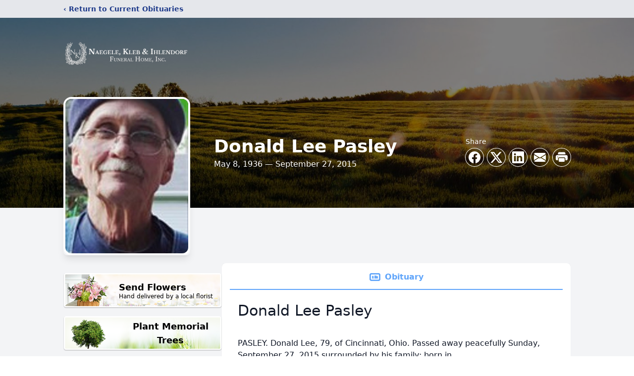

--- FILE ---
content_type: text/html; charset=utf-8
request_url: https://www.google.com/recaptcha/enterprise/anchor?ar=1&k=6LfKDsQpAAAAAOtKrqniestX38SFasAmgyb_kHSO&co=aHR0cHM6Ly93d3cubmFlZ2VsZWZ1bmVyYWxob21lLmNvbTo0NDM.&hl=en&type=image&v=PoyoqOPhxBO7pBk68S4YbpHZ&theme=light&size=invisible&badge=bottomright&anchor-ms=20000&execute-ms=30000&cb=134cjff11b3r
body_size: 48641
content:
<!DOCTYPE HTML><html dir="ltr" lang="en"><head><meta http-equiv="Content-Type" content="text/html; charset=UTF-8">
<meta http-equiv="X-UA-Compatible" content="IE=edge">
<title>reCAPTCHA</title>
<style type="text/css">
/* cyrillic-ext */
@font-face {
  font-family: 'Roboto';
  font-style: normal;
  font-weight: 400;
  font-stretch: 100%;
  src: url(//fonts.gstatic.com/s/roboto/v48/KFO7CnqEu92Fr1ME7kSn66aGLdTylUAMa3GUBHMdazTgWw.woff2) format('woff2');
  unicode-range: U+0460-052F, U+1C80-1C8A, U+20B4, U+2DE0-2DFF, U+A640-A69F, U+FE2E-FE2F;
}
/* cyrillic */
@font-face {
  font-family: 'Roboto';
  font-style: normal;
  font-weight: 400;
  font-stretch: 100%;
  src: url(//fonts.gstatic.com/s/roboto/v48/KFO7CnqEu92Fr1ME7kSn66aGLdTylUAMa3iUBHMdazTgWw.woff2) format('woff2');
  unicode-range: U+0301, U+0400-045F, U+0490-0491, U+04B0-04B1, U+2116;
}
/* greek-ext */
@font-face {
  font-family: 'Roboto';
  font-style: normal;
  font-weight: 400;
  font-stretch: 100%;
  src: url(//fonts.gstatic.com/s/roboto/v48/KFO7CnqEu92Fr1ME7kSn66aGLdTylUAMa3CUBHMdazTgWw.woff2) format('woff2');
  unicode-range: U+1F00-1FFF;
}
/* greek */
@font-face {
  font-family: 'Roboto';
  font-style: normal;
  font-weight: 400;
  font-stretch: 100%;
  src: url(//fonts.gstatic.com/s/roboto/v48/KFO7CnqEu92Fr1ME7kSn66aGLdTylUAMa3-UBHMdazTgWw.woff2) format('woff2');
  unicode-range: U+0370-0377, U+037A-037F, U+0384-038A, U+038C, U+038E-03A1, U+03A3-03FF;
}
/* math */
@font-face {
  font-family: 'Roboto';
  font-style: normal;
  font-weight: 400;
  font-stretch: 100%;
  src: url(//fonts.gstatic.com/s/roboto/v48/KFO7CnqEu92Fr1ME7kSn66aGLdTylUAMawCUBHMdazTgWw.woff2) format('woff2');
  unicode-range: U+0302-0303, U+0305, U+0307-0308, U+0310, U+0312, U+0315, U+031A, U+0326-0327, U+032C, U+032F-0330, U+0332-0333, U+0338, U+033A, U+0346, U+034D, U+0391-03A1, U+03A3-03A9, U+03B1-03C9, U+03D1, U+03D5-03D6, U+03F0-03F1, U+03F4-03F5, U+2016-2017, U+2034-2038, U+203C, U+2040, U+2043, U+2047, U+2050, U+2057, U+205F, U+2070-2071, U+2074-208E, U+2090-209C, U+20D0-20DC, U+20E1, U+20E5-20EF, U+2100-2112, U+2114-2115, U+2117-2121, U+2123-214F, U+2190, U+2192, U+2194-21AE, U+21B0-21E5, U+21F1-21F2, U+21F4-2211, U+2213-2214, U+2216-22FF, U+2308-230B, U+2310, U+2319, U+231C-2321, U+2336-237A, U+237C, U+2395, U+239B-23B7, U+23D0, U+23DC-23E1, U+2474-2475, U+25AF, U+25B3, U+25B7, U+25BD, U+25C1, U+25CA, U+25CC, U+25FB, U+266D-266F, U+27C0-27FF, U+2900-2AFF, U+2B0E-2B11, U+2B30-2B4C, U+2BFE, U+3030, U+FF5B, U+FF5D, U+1D400-1D7FF, U+1EE00-1EEFF;
}
/* symbols */
@font-face {
  font-family: 'Roboto';
  font-style: normal;
  font-weight: 400;
  font-stretch: 100%;
  src: url(//fonts.gstatic.com/s/roboto/v48/KFO7CnqEu92Fr1ME7kSn66aGLdTylUAMaxKUBHMdazTgWw.woff2) format('woff2');
  unicode-range: U+0001-000C, U+000E-001F, U+007F-009F, U+20DD-20E0, U+20E2-20E4, U+2150-218F, U+2190, U+2192, U+2194-2199, U+21AF, U+21E6-21F0, U+21F3, U+2218-2219, U+2299, U+22C4-22C6, U+2300-243F, U+2440-244A, U+2460-24FF, U+25A0-27BF, U+2800-28FF, U+2921-2922, U+2981, U+29BF, U+29EB, U+2B00-2BFF, U+4DC0-4DFF, U+FFF9-FFFB, U+10140-1018E, U+10190-1019C, U+101A0, U+101D0-101FD, U+102E0-102FB, U+10E60-10E7E, U+1D2C0-1D2D3, U+1D2E0-1D37F, U+1F000-1F0FF, U+1F100-1F1AD, U+1F1E6-1F1FF, U+1F30D-1F30F, U+1F315, U+1F31C, U+1F31E, U+1F320-1F32C, U+1F336, U+1F378, U+1F37D, U+1F382, U+1F393-1F39F, U+1F3A7-1F3A8, U+1F3AC-1F3AF, U+1F3C2, U+1F3C4-1F3C6, U+1F3CA-1F3CE, U+1F3D4-1F3E0, U+1F3ED, U+1F3F1-1F3F3, U+1F3F5-1F3F7, U+1F408, U+1F415, U+1F41F, U+1F426, U+1F43F, U+1F441-1F442, U+1F444, U+1F446-1F449, U+1F44C-1F44E, U+1F453, U+1F46A, U+1F47D, U+1F4A3, U+1F4B0, U+1F4B3, U+1F4B9, U+1F4BB, U+1F4BF, U+1F4C8-1F4CB, U+1F4D6, U+1F4DA, U+1F4DF, U+1F4E3-1F4E6, U+1F4EA-1F4ED, U+1F4F7, U+1F4F9-1F4FB, U+1F4FD-1F4FE, U+1F503, U+1F507-1F50B, U+1F50D, U+1F512-1F513, U+1F53E-1F54A, U+1F54F-1F5FA, U+1F610, U+1F650-1F67F, U+1F687, U+1F68D, U+1F691, U+1F694, U+1F698, U+1F6AD, U+1F6B2, U+1F6B9-1F6BA, U+1F6BC, U+1F6C6-1F6CF, U+1F6D3-1F6D7, U+1F6E0-1F6EA, U+1F6F0-1F6F3, U+1F6F7-1F6FC, U+1F700-1F7FF, U+1F800-1F80B, U+1F810-1F847, U+1F850-1F859, U+1F860-1F887, U+1F890-1F8AD, U+1F8B0-1F8BB, U+1F8C0-1F8C1, U+1F900-1F90B, U+1F93B, U+1F946, U+1F984, U+1F996, U+1F9E9, U+1FA00-1FA6F, U+1FA70-1FA7C, U+1FA80-1FA89, U+1FA8F-1FAC6, U+1FACE-1FADC, U+1FADF-1FAE9, U+1FAF0-1FAF8, U+1FB00-1FBFF;
}
/* vietnamese */
@font-face {
  font-family: 'Roboto';
  font-style: normal;
  font-weight: 400;
  font-stretch: 100%;
  src: url(//fonts.gstatic.com/s/roboto/v48/KFO7CnqEu92Fr1ME7kSn66aGLdTylUAMa3OUBHMdazTgWw.woff2) format('woff2');
  unicode-range: U+0102-0103, U+0110-0111, U+0128-0129, U+0168-0169, U+01A0-01A1, U+01AF-01B0, U+0300-0301, U+0303-0304, U+0308-0309, U+0323, U+0329, U+1EA0-1EF9, U+20AB;
}
/* latin-ext */
@font-face {
  font-family: 'Roboto';
  font-style: normal;
  font-weight: 400;
  font-stretch: 100%;
  src: url(//fonts.gstatic.com/s/roboto/v48/KFO7CnqEu92Fr1ME7kSn66aGLdTylUAMa3KUBHMdazTgWw.woff2) format('woff2');
  unicode-range: U+0100-02BA, U+02BD-02C5, U+02C7-02CC, U+02CE-02D7, U+02DD-02FF, U+0304, U+0308, U+0329, U+1D00-1DBF, U+1E00-1E9F, U+1EF2-1EFF, U+2020, U+20A0-20AB, U+20AD-20C0, U+2113, U+2C60-2C7F, U+A720-A7FF;
}
/* latin */
@font-face {
  font-family: 'Roboto';
  font-style: normal;
  font-weight: 400;
  font-stretch: 100%;
  src: url(//fonts.gstatic.com/s/roboto/v48/KFO7CnqEu92Fr1ME7kSn66aGLdTylUAMa3yUBHMdazQ.woff2) format('woff2');
  unicode-range: U+0000-00FF, U+0131, U+0152-0153, U+02BB-02BC, U+02C6, U+02DA, U+02DC, U+0304, U+0308, U+0329, U+2000-206F, U+20AC, U+2122, U+2191, U+2193, U+2212, U+2215, U+FEFF, U+FFFD;
}
/* cyrillic-ext */
@font-face {
  font-family: 'Roboto';
  font-style: normal;
  font-weight: 500;
  font-stretch: 100%;
  src: url(//fonts.gstatic.com/s/roboto/v48/KFO7CnqEu92Fr1ME7kSn66aGLdTylUAMa3GUBHMdazTgWw.woff2) format('woff2');
  unicode-range: U+0460-052F, U+1C80-1C8A, U+20B4, U+2DE0-2DFF, U+A640-A69F, U+FE2E-FE2F;
}
/* cyrillic */
@font-face {
  font-family: 'Roboto';
  font-style: normal;
  font-weight: 500;
  font-stretch: 100%;
  src: url(//fonts.gstatic.com/s/roboto/v48/KFO7CnqEu92Fr1ME7kSn66aGLdTylUAMa3iUBHMdazTgWw.woff2) format('woff2');
  unicode-range: U+0301, U+0400-045F, U+0490-0491, U+04B0-04B1, U+2116;
}
/* greek-ext */
@font-face {
  font-family: 'Roboto';
  font-style: normal;
  font-weight: 500;
  font-stretch: 100%;
  src: url(//fonts.gstatic.com/s/roboto/v48/KFO7CnqEu92Fr1ME7kSn66aGLdTylUAMa3CUBHMdazTgWw.woff2) format('woff2');
  unicode-range: U+1F00-1FFF;
}
/* greek */
@font-face {
  font-family: 'Roboto';
  font-style: normal;
  font-weight: 500;
  font-stretch: 100%;
  src: url(//fonts.gstatic.com/s/roboto/v48/KFO7CnqEu92Fr1ME7kSn66aGLdTylUAMa3-UBHMdazTgWw.woff2) format('woff2');
  unicode-range: U+0370-0377, U+037A-037F, U+0384-038A, U+038C, U+038E-03A1, U+03A3-03FF;
}
/* math */
@font-face {
  font-family: 'Roboto';
  font-style: normal;
  font-weight: 500;
  font-stretch: 100%;
  src: url(//fonts.gstatic.com/s/roboto/v48/KFO7CnqEu92Fr1ME7kSn66aGLdTylUAMawCUBHMdazTgWw.woff2) format('woff2');
  unicode-range: U+0302-0303, U+0305, U+0307-0308, U+0310, U+0312, U+0315, U+031A, U+0326-0327, U+032C, U+032F-0330, U+0332-0333, U+0338, U+033A, U+0346, U+034D, U+0391-03A1, U+03A3-03A9, U+03B1-03C9, U+03D1, U+03D5-03D6, U+03F0-03F1, U+03F4-03F5, U+2016-2017, U+2034-2038, U+203C, U+2040, U+2043, U+2047, U+2050, U+2057, U+205F, U+2070-2071, U+2074-208E, U+2090-209C, U+20D0-20DC, U+20E1, U+20E5-20EF, U+2100-2112, U+2114-2115, U+2117-2121, U+2123-214F, U+2190, U+2192, U+2194-21AE, U+21B0-21E5, U+21F1-21F2, U+21F4-2211, U+2213-2214, U+2216-22FF, U+2308-230B, U+2310, U+2319, U+231C-2321, U+2336-237A, U+237C, U+2395, U+239B-23B7, U+23D0, U+23DC-23E1, U+2474-2475, U+25AF, U+25B3, U+25B7, U+25BD, U+25C1, U+25CA, U+25CC, U+25FB, U+266D-266F, U+27C0-27FF, U+2900-2AFF, U+2B0E-2B11, U+2B30-2B4C, U+2BFE, U+3030, U+FF5B, U+FF5D, U+1D400-1D7FF, U+1EE00-1EEFF;
}
/* symbols */
@font-face {
  font-family: 'Roboto';
  font-style: normal;
  font-weight: 500;
  font-stretch: 100%;
  src: url(//fonts.gstatic.com/s/roboto/v48/KFO7CnqEu92Fr1ME7kSn66aGLdTylUAMaxKUBHMdazTgWw.woff2) format('woff2');
  unicode-range: U+0001-000C, U+000E-001F, U+007F-009F, U+20DD-20E0, U+20E2-20E4, U+2150-218F, U+2190, U+2192, U+2194-2199, U+21AF, U+21E6-21F0, U+21F3, U+2218-2219, U+2299, U+22C4-22C6, U+2300-243F, U+2440-244A, U+2460-24FF, U+25A0-27BF, U+2800-28FF, U+2921-2922, U+2981, U+29BF, U+29EB, U+2B00-2BFF, U+4DC0-4DFF, U+FFF9-FFFB, U+10140-1018E, U+10190-1019C, U+101A0, U+101D0-101FD, U+102E0-102FB, U+10E60-10E7E, U+1D2C0-1D2D3, U+1D2E0-1D37F, U+1F000-1F0FF, U+1F100-1F1AD, U+1F1E6-1F1FF, U+1F30D-1F30F, U+1F315, U+1F31C, U+1F31E, U+1F320-1F32C, U+1F336, U+1F378, U+1F37D, U+1F382, U+1F393-1F39F, U+1F3A7-1F3A8, U+1F3AC-1F3AF, U+1F3C2, U+1F3C4-1F3C6, U+1F3CA-1F3CE, U+1F3D4-1F3E0, U+1F3ED, U+1F3F1-1F3F3, U+1F3F5-1F3F7, U+1F408, U+1F415, U+1F41F, U+1F426, U+1F43F, U+1F441-1F442, U+1F444, U+1F446-1F449, U+1F44C-1F44E, U+1F453, U+1F46A, U+1F47D, U+1F4A3, U+1F4B0, U+1F4B3, U+1F4B9, U+1F4BB, U+1F4BF, U+1F4C8-1F4CB, U+1F4D6, U+1F4DA, U+1F4DF, U+1F4E3-1F4E6, U+1F4EA-1F4ED, U+1F4F7, U+1F4F9-1F4FB, U+1F4FD-1F4FE, U+1F503, U+1F507-1F50B, U+1F50D, U+1F512-1F513, U+1F53E-1F54A, U+1F54F-1F5FA, U+1F610, U+1F650-1F67F, U+1F687, U+1F68D, U+1F691, U+1F694, U+1F698, U+1F6AD, U+1F6B2, U+1F6B9-1F6BA, U+1F6BC, U+1F6C6-1F6CF, U+1F6D3-1F6D7, U+1F6E0-1F6EA, U+1F6F0-1F6F3, U+1F6F7-1F6FC, U+1F700-1F7FF, U+1F800-1F80B, U+1F810-1F847, U+1F850-1F859, U+1F860-1F887, U+1F890-1F8AD, U+1F8B0-1F8BB, U+1F8C0-1F8C1, U+1F900-1F90B, U+1F93B, U+1F946, U+1F984, U+1F996, U+1F9E9, U+1FA00-1FA6F, U+1FA70-1FA7C, U+1FA80-1FA89, U+1FA8F-1FAC6, U+1FACE-1FADC, U+1FADF-1FAE9, U+1FAF0-1FAF8, U+1FB00-1FBFF;
}
/* vietnamese */
@font-face {
  font-family: 'Roboto';
  font-style: normal;
  font-weight: 500;
  font-stretch: 100%;
  src: url(//fonts.gstatic.com/s/roboto/v48/KFO7CnqEu92Fr1ME7kSn66aGLdTylUAMa3OUBHMdazTgWw.woff2) format('woff2');
  unicode-range: U+0102-0103, U+0110-0111, U+0128-0129, U+0168-0169, U+01A0-01A1, U+01AF-01B0, U+0300-0301, U+0303-0304, U+0308-0309, U+0323, U+0329, U+1EA0-1EF9, U+20AB;
}
/* latin-ext */
@font-face {
  font-family: 'Roboto';
  font-style: normal;
  font-weight: 500;
  font-stretch: 100%;
  src: url(//fonts.gstatic.com/s/roboto/v48/KFO7CnqEu92Fr1ME7kSn66aGLdTylUAMa3KUBHMdazTgWw.woff2) format('woff2');
  unicode-range: U+0100-02BA, U+02BD-02C5, U+02C7-02CC, U+02CE-02D7, U+02DD-02FF, U+0304, U+0308, U+0329, U+1D00-1DBF, U+1E00-1E9F, U+1EF2-1EFF, U+2020, U+20A0-20AB, U+20AD-20C0, U+2113, U+2C60-2C7F, U+A720-A7FF;
}
/* latin */
@font-face {
  font-family: 'Roboto';
  font-style: normal;
  font-weight: 500;
  font-stretch: 100%;
  src: url(//fonts.gstatic.com/s/roboto/v48/KFO7CnqEu92Fr1ME7kSn66aGLdTylUAMa3yUBHMdazQ.woff2) format('woff2');
  unicode-range: U+0000-00FF, U+0131, U+0152-0153, U+02BB-02BC, U+02C6, U+02DA, U+02DC, U+0304, U+0308, U+0329, U+2000-206F, U+20AC, U+2122, U+2191, U+2193, U+2212, U+2215, U+FEFF, U+FFFD;
}
/* cyrillic-ext */
@font-face {
  font-family: 'Roboto';
  font-style: normal;
  font-weight: 900;
  font-stretch: 100%;
  src: url(//fonts.gstatic.com/s/roboto/v48/KFO7CnqEu92Fr1ME7kSn66aGLdTylUAMa3GUBHMdazTgWw.woff2) format('woff2');
  unicode-range: U+0460-052F, U+1C80-1C8A, U+20B4, U+2DE0-2DFF, U+A640-A69F, U+FE2E-FE2F;
}
/* cyrillic */
@font-face {
  font-family: 'Roboto';
  font-style: normal;
  font-weight: 900;
  font-stretch: 100%;
  src: url(//fonts.gstatic.com/s/roboto/v48/KFO7CnqEu92Fr1ME7kSn66aGLdTylUAMa3iUBHMdazTgWw.woff2) format('woff2');
  unicode-range: U+0301, U+0400-045F, U+0490-0491, U+04B0-04B1, U+2116;
}
/* greek-ext */
@font-face {
  font-family: 'Roboto';
  font-style: normal;
  font-weight: 900;
  font-stretch: 100%;
  src: url(//fonts.gstatic.com/s/roboto/v48/KFO7CnqEu92Fr1ME7kSn66aGLdTylUAMa3CUBHMdazTgWw.woff2) format('woff2');
  unicode-range: U+1F00-1FFF;
}
/* greek */
@font-face {
  font-family: 'Roboto';
  font-style: normal;
  font-weight: 900;
  font-stretch: 100%;
  src: url(//fonts.gstatic.com/s/roboto/v48/KFO7CnqEu92Fr1ME7kSn66aGLdTylUAMa3-UBHMdazTgWw.woff2) format('woff2');
  unicode-range: U+0370-0377, U+037A-037F, U+0384-038A, U+038C, U+038E-03A1, U+03A3-03FF;
}
/* math */
@font-face {
  font-family: 'Roboto';
  font-style: normal;
  font-weight: 900;
  font-stretch: 100%;
  src: url(//fonts.gstatic.com/s/roboto/v48/KFO7CnqEu92Fr1ME7kSn66aGLdTylUAMawCUBHMdazTgWw.woff2) format('woff2');
  unicode-range: U+0302-0303, U+0305, U+0307-0308, U+0310, U+0312, U+0315, U+031A, U+0326-0327, U+032C, U+032F-0330, U+0332-0333, U+0338, U+033A, U+0346, U+034D, U+0391-03A1, U+03A3-03A9, U+03B1-03C9, U+03D1, U+03D5-03D6, U+03F0-03F1, U+03F4-03F5, U+2016-2017, U+2034-2038, U+203C, U+2040, U+2043, U+2047, U+2050, U+2057, U+205F, U+2070-2071, U+2074-208E, U+2090-209C, U+20D0-20DC, U+20E1, U+20E5-20EF, U+2100-2112, U+2114-2115, U+2117-2121, U+2123-214F, U+2190, U+2192, U+2194-21AE, U+21B0-21E5, U+21F1-21F2, U+21F4-2211, U+2213-2214, U+2216-22FF, U+2308-230B, U+2310, U+2319, U+231C-2321, U+2336-237A, U+237C, U+2395, U+239B-23B7, U+23D0, U+23DC-23E1, U+2474-2475, U+25AF, U+25B3, U+25B7, U+25BD, U+25C1, U+25CA, U+25CC, U+25FB, U+266D-266F, U+27C0-27FF, U+2900-2AFF, U+2B0E-2B11, U+2B30-2B4C, U+2BFE, U+3030, U+FF5B, U+FF5D, U+1D400-1D7FF, U+1EE00-1EEFF;
}
/* symbols */
@font-face {
  font-family: 'Roboto';
  font-style: normal;
  font-weight: 900;
  font-stretch: 100%;
  src: url(//fonts.gstatic.com/s/roboto/v48/KFO7CnqEu92Fr1ME7kSn66aGLdTylUAMaxKUBHMdazTgWw.woff2) format('woff2');
  unicode-range: U+0001-000C, U+000E-001F, U+007F-009F, U+20DD-20E0, U+20E2-20E4, U+2150-218F, U+2190, U+2192, U+2194-2199, U+21AF, U+21E6-21F0, U+21F3, U+2218-2219, U+2299, U+22C4-22C6, U+2300-243F, U+2440-244A, U+2460-24FF, U+25A0-27BF, U+2800-28FF, U+2921-2922, U+2981, U+29BF, U+29EB, U+2B00-2BFF, U+4DC0-4DFF, U+FFF9-FFFB, U+10140-1018E, U+10190-1019C, U+101A0, U+101D0-101FD, U+102E0-102FB, U+10E60-10E7E, U+1D2C0-1D2D3, U+1D2E0-1D37F, U+1F000-1F0FF, U+1F100-1F1AD, U+1F1E6-1F1FF, U+1F30D-1F30F, U+1F315, U+1F31C, U+1F31E, U+1F320-1F32C, U+1F336, U+1F378, U+1F37D, U+1F382, U+1F393-1F39F, U+1F3A7-1F3A8, U+1F3AC-1F3AF, U+1F3C2, U+1F3C4-1F3C6, U+1F3CA-1F3CE, U+1F3D4-1F3E0, U+1F3ED, U+1F3F1-1F3F3, U+1F3F5-1F3F7, U+1F408, U+1F415, U+1F41F, U+1F426, U+1F43F, U+1F441-1F442, U+1F444, U+1F446-1F449, U+1F44C-1F44E, U+1F453, U+1F46A, U+1F47D, U+1F4A3, U+1F4B0, U+1F4B3, U+1F4B9, U+1F4BB, U+1F4BF, U+1F4C8-1F4CB, U+1F4D6, U+1F4DA, U+1F4DF, U+1F4E3-1F4E6, U+1F4EA-1F4ED, U+1F4F7, U+1F4F9-1F4FB, U+1F4FD-1F4FE, U+1F503, U+1F507-1F50B, U+1F50D, U+1F512-1F513, U+1F53E-1F54A, U+1F54F-1F5FA, U+1F610, U+1F650-1F67F, U+1F687, U+1F68D, U+1F691, U+1F694, U+1F698, U+1F6AD, U+1F6B2, U+1F6B9-1F6BA, U+1F6BC, U+1F6C6-1F6CF, U+1F6D3-1F6D7, U+1F6E0-1F6EA, U+1F6F0-1F6F3, U+1F6F7-1F6FC, U+1F700-1F7FF, U+1F800-1F80B, U+1F810-1F847, U+1F850-1F859, U+1F860-1F887, U+1F890-1F8AD, U+1F8B0-1F8BB, U+1F8C0-1F8C1, U+1F900-1F90B, U+1F93B, U+1F946, U+1F984, U+1F996, U+1F9E9, U+1FA00-1FA6F, U+1FA70-1FA7C, U+1FA80-1FA89, U+1FA8F-1FAC6, U+1FACE-1FADC, U+1FADF-1FAE9, U+1FAF0-1FAF8, U+1FB00-1FBFF;
}
/* vietnamese */
@font-face {
  font-family: 'Roboto';
  font-style: normal;
  font-weight: 900;
  font-stretch: 100%;
  src: url(//fonts.gstatic.com/s/roboto/v48/KFO7CnqEu92Fr1ME7kSn66aGLdTylUAMa3OUBHMdazTgWw.woff2) format('woff2');
  unicode-range: U+0102-0103, U+0110-0111, U+0128-0129, U+0168-0169, U+01A0-01A1, U+01AF-01B0, U+0300-0301, U+0303-0304, U+0308-0309, U+0323, U+0329, U+1EA0-1EF9, U+20AB;
}
/* latin-ext */
@font-face {
  font-family: 'Roboto';
  font-style: normal;
  font-weight: 900;
  font-stretch: 100%;
  src: url(//fonts.gstatic.com/s/roboto/v48/KFO7CnqEu92Fr1ME7kSn66aGLdTylUAMa3KUBHMdazTgWw.woff2) format('woff2');
  unicode-range: U+0100-02BA, U+02BD-02C5, U+02C7-02CC, U+02CE-02D7, U+02DD-02FF, U+0304, U+0308, U+0329, U+1D00-1DBF, U+1E00-1E9F, U+1EF2-1EFF, U+2020, U+20A0-20AB, U+20AD-20C0, U+2113, U+2C60-2C7F, U+A720-A7FF;
}
/* latin */
@font-face {
  font-family: 'Roboto';
  font-style: normal;
  font-weight: 900;
  font-stretch: 100%;
  src: url(//fonts.gstatic.com/s/roboto/v48/KFO7CnqEu92Fr1ME7kSn66aGLdTylUAMa3yUBHMdazQ.woff2) format('woff2');
  unicode-range: U+0000-00FF, U+0131, U+0152-0153, U+02BB-02BC, U+02C6, U+02DA, U+02DC, U+0304, U+0308, U+0329, U+2000-206F, U+20AC, U+2122, U+2191, U+2193, U+2212, U+2215, U+FEFF, U+FFFD;
}

</style>
<link rel="stylesheet" type="text/css" href="https://www.gstatic.com/recaptcha/releases/PoyoqOPhxBO7pBk68S4YbpHZ/styles__ltr.css">
<script nonce="hyIdEFDozqvDah_B-fmLzQ" type="text/javascript">window['__recaptcha_api'] = 'https://www.google.com/recaptcha/enterprise/';</script>
<script type="text/javascript" src="https://www.gstatic.com/recaptcha/releases/PoyoqOPhxBO7pBk68S4YbpHZ/recaptcha__en.js" nonce="hyIdEFDozqvDah_B-fmLzQ">
      
    </script></head>
<body><div id="rc-anchor-alert" class="rc-anchor-alert"></div>
<input type="hidden" id="recaptcha-token" value="[base64]">
<script type="text/javascript" nonce="hyIdEFDozqvDah_B-fmLzQ">
      recaptcha.anchor.Main.init("[\x22ainput\x22,[\x22bgdata\x22,\x22\x22,\[base64]/[base64]/MjU1Ong/[base64]/[base64]/[base64]/[base64]/[base64]/[base64]/[base64]/[base64]/[base64]/[base64]/[base64]/[base64]/[base64]/[base64]/[base64]\\u003d\x22,\[base64]\\u003d\\u003d\x22,\x22woYVPzk/w7VAYMK5w7JcwpHCvcKIGVvCnMK0Wisdw40iw61/STPCvMOuIEPDuTwGCDwVUhIYwqlGWjTDljnDqcKhLgJ3BMKLFsKSwrVeYBbDgH3CqmI/w4oFUHLDvMOVwoTDrgHDhcOKccOtw5c9GjFFKh3DqxdCwrfDqcO+GzfDtMK1LARyPcOAw7HDp8Kiw6/CiB/[base64]/Ch8OEw71TZcK8RmLCqwfDjjnClcKBCwZsScOjw4PCshPCoMOxwqfDs39DbUvCkMO3w4vCv8OvwpTCmwFYwofDqcOxwrNDw5sTw54FK0E9w4rDvsKeGQ7CnsOGRj3Dgn7DksOjAGRzwok8woRfw4duw7/DhQs3w4waIcOKw64qwrPDsT1uTcOtwrzDu8OsLMOvaARTdWwXShTCj8OvT8OdCMO6w5o/dMOgIMOPecKIIMKnwpTCsTfDqwV8ewbCt8KWdRrDmsOlw6TCksOFUgnDqsOpfA1cRl/DmXpZwqbCvsKUdcOUfsOcw73DpzvCqnBVw4HDmcKoLATDokcqYRjCjUorNCJHe0zCh2Ztwp4Owok4XxVQwqJoLsK8QsKOM8Oawo/CgcKxwq/Ch3DChD5iw7VPw7w5KjnClG3CtVMhI8O8w7siZlfCjMOdQcKYNsKBTsKfT8OSw6/DukPCkHvDvWlGN8KCYMOsH8OBw6EvDQhzw5lxRWFgacOFaggDIMKwdmsSw7PChQMyIgh6BsOKwq0qfi3Ci8ODMMO2wo7DqR0SYcOkw606N8OoIDBJwrJ0QAzDnMOYNMOswpnDt1TDnQ04w71dVsKPwp7CvXJnX8OLwqB5CsOXwqFgw4XCu8KsNB/CqMKOSFvDnHMIw4s/[base64]/DnkzDoHULN8K3RSjDkMOzwqwJKCJew4XCosKAJgfCsm1Mw6PCkxJCcsKpdsOEwpJvwohTSBMVwpDCqCDChMKVJGEKZx0xIWTDtcOGVDnChQXCh0IPZcOww5LCncKvBgNXwokQwqHDtDU/Z0jDrhYHw55awrJ4VnY/[base64]/DosOLwoN+woLCmsKMd8K6d8KZE8K9En3Dp1VRwpjDk05rbwbCkMOEfm93EMOPCsKsw4dSb17Du8KXDcOAXDnDq1vCocKuw7DCkU5EwpQAwrJPw53Diw3CpMKzDDgcwoAiwqLDi8KowqDCp8O2wpBbworDtMKvw6bDocKCwq/[base64]/wqVqECFYQ8OkwrLCkMK+wrDCpXfDmCQQd8OfZcO+TsOtw5XCqMObSD/DkUZ5GwnDkcOCMcOYIUEZXMKqGRLDs8OnBsKywprCpMOzEsK4w5LDtkfDqRXCtknCgMO0w4rDssKYPzBMOnVXACvCmsOfw4jCtcKswqPDq8O5a8KbN25ALX0IwpIPPcOnPwXDlcKzwqwHw6HDh3oxwo/CicKxwrfCrAPDv8Ojw6HDicOZwqZSwq9ZMsOFwrLDucK5McOPMMOvwpPClsOlIXTCrhDCq0zClMOpwrpkHH4dCsOXwoNoHsKAwo3DsMO+TgrDl8OEVcOCwoTCt8KHTcKlFC0/RXjCicOPHMKAPmEKw4vCmxpEJcO5SFYVwqvDq8KKU1LCgsK3w7ZOOcKQXMKwwqNlw4tLX8Oow6wbCyBINQxzcn3DicKvEcKgAgDDv8KwLcOcY1YrwrTCnsO2f8OZUhPDvcOlw54cUsOkw5p1w5h+YhB0aMOmHnfDvl/CmsOeXsOUICjDosO6wrxpw501wrnDhsKdwrXDt3BZw68owq1/UMKtIsOYWw0LJsKNw5PCjT1SKH3DpcK3cjV9FcKrVBsSwrJbVQTDpMKILMKYbSfDpFTCqXs1CMO+wqMoVloJGlDDnsObBzXCv8KSwrtDAcKcwpXCoMObCcKXUcKNwpTDp8OGwq7Dnktfw5HChcOWX8KfY8O1XcKvATzDi2/Ct8OkL8OjJBkowoZawpLCr37DvW8XK8K3GFPCrFwZw7toDUDCuDjCqFvCvE3DncOqw4/[base64]/[base64]/DpsOjwqdzJMKtwonDpcOyFcO1wpBcWsOTQx3DvcO5w5TCuSNBw73DjMKQO3bDm1DCoMKfw4lCwp0VP8KOw5EkIMOzfA7DnMKvByXCkU/DgkdrQMOYTmfCl0/CjxvDmmXCh1TCpkgvbcKhYsKbwoXDhsKFwqXDqF3DhwvCjFHCmcO/w6EvMA/DhWfCmQnChsKuFsOrw7dnwpU0asKecjJQw45bTnZ/woHCpsOCK8KiC13DpUrCpcOnw7TCkA5iwrjDvVLDk0AsXizDuHZyQifCq8OzF8OZwpk2w7MRwqIaTz0CK0nDlsKbw6fCvmN1w4LCgAfDuizDucK8w7kWd28gAsKew4TDkcK/[base64]/[base64]/DssOhLQHCu8O2w6jDpcOgwrHDqXfDucK0CsOuE8OmwrXCq8K8w73DjsKGw7/CtcK/wo5oSwk7wq/[base64]/[base64]/worDuBsVfMOlL3fCocKZLFHCnsOWMRZQwrx5w58eZsKuw5HCi8K0B8KGcAE9w57DpcOBw701PsKnwqoBw7rCthNqXMOFfjfDjsOveC/DgnDCoFrCisKfwoLCisKSJRXCiMOXBQcYwpUhPiF0w71YQELCnjbDgBMDGcOUUcKow5TDv0bCqsOww4PDkgXDnFPDlgXCosK3w5ozw6RHLRkZLsK4w5TClC/DscKPwo7Dth4NFG15FiHDimoNwoXDnSR5wr5bKF7DmMKww43Ds8ObZFnCiAzCtMKLPcOvB2k5wq/Ds8ORwoHCkmIRAsOoBsO/wp7Dik7CrBPDk0PCvS/CrTNwJMKrE3glMRg6w4kfa8OswrQvYcKgRS0UTFHDgQDCscKcITHCvBI/BMK1KU/CtcONNlvDtMOUQcKeKQYkw4zDjMOXUwrCl8OSWmjDjEMTwqduwqFFwpYmwo8uwp0HWHHDoV3Dp8ODQwkbPFrClMKUwrQQG1LCt8K1VB3DqgTDi8KUcMKNDcKcW8Ofw4daw7jDmEDCtQzDsDkiw7HCrcK9Ux0ww4J+f8OuZ8OCw6RoFMOLOF1pe3Vlwqd/CBnCpyjCv8KsWmnDpsOZwrzDpcKZDxcRwr/CjsO6w4rCskXCiAkLbBZXI8K2KcOdMsO5UsKdwp05wozCiMO2MMKWcgfDnx8EwrU7eMKzwpjDmsK9wpI0w5l1R3DCu1TCgyfDr0fCsxppwqIxADUfLn98w4gyBcKUwojDuxvCscONDmLDpi/[base64]/VCXCs0PCu8KUwpAoLVwHwo5HwqtfSsOhEcK8wqt5Unw4WXHCkMKJWsOSWcK9NsOhw749wrsAwoXClcO/w4ccPFvCjMKQw5dIBm/DpsKdw4PCl8Oyw7RUwrtWB3LDjiPCkhbCtcOzw7rChConeMK9wozDpEs8LTPCvHgqwqFWUcKvdGR8WVzDhG59w61CwqzDqQjDuG4Lwo8CGErCtHDCoMO4wrREQSLDlcKAwo3Cm8O/w4wZecOhRh3DvcO8NgZvwrkrfxk8S8OhDcKRPnjDmi0iW1PCtG9sw6RUN0LDosO/bsOawrHDjU7CqMOTw4TCmsKTFxlxwpjCo8Ksw6BDw6dxGsKvUsOuKMOUw5Row67DhzfCtcOwNUzCrWfCisKVZl/DvsOxR8K0w7zDuMOuwpcAw7lfbFLCosOmJg0TwpfCjRrDoAPDoE11Tg1VwoTCpV8gKT/Dn3bDjMKZQyt0wrVjSDJnV8KVeMK/JXfCoSLDqsO6w4l8w5t8dQNyw4gPwr/CvkfCsDwsGcOEemQ/wr0Te8KlDMO5w7DDqDROwpN5w4fChhfCq2zDt8K/[base64]/X8OgMRjCscO0fCXCj8Kkw55Zwp/CtsOuwpIDGgTClMKgbBM0wprCsSNAw4jDvTtGb10Pw6d9wpJCTcOQJWfDmnPDo8Odw4rCt0V9wqfDgcK3w4DDocO8cMO7Bl/CicKkw4fChsOow70Twr/DmQQDeW1iw5LDhcKeExomOMKaw7RJWG/CtcOxPkTCr0hzwqNswrp6w7ISDycTwrnDoMK9TD7DtxgbwonChz5xesK7w77Ci8KPw4N+w4VxScOsKW7CninDoFYjMsKEw7Uww43DmCl5w7duSMKjw7/CocKMVy/DoXkHwpTCtEJew6FCQmLDjSTCsMKnw5/[base64]/Dr8K+dggCwpwOcMKJACPDocOtP8K1YxNxw7XDmz/DjcKLZVgYBMOiwoPDjz0uwpLDqcO+w4Vew4vCuQghScKwScOPD23DlcKOQWF3wrgzYMOZAF/DulV+wocZw7cuwocIGTHCoCfDkGrDqyPCh1jDg8KSVi8vdT4Pwr7DsHw/wqDCnsOewqI3wqjDjMOaVR8tw683wrt3OsKlOH/CrG3DuMK/aU0SQhHDnMK/[base64]/[base64]/[base64]/DiXDDjBLCvsKaw4p6J8OmOMKIFi3ChcKVc8KSw7ptw5rClyhtwpAtN33DjDA+w4VOHDVFA2vCoMKzwq3DmcOdIydjwozDtVYjZcKpGE1Uw5tDwq7CkELCon/[base64]/Cp8OjTEHDsnRCw4bDr0t9O8KWwo1dwqjCnTzChVBfbWQcwqfDhMOow6FEwoEjw6/DrsK+MTjDjMKTw6dmwpM4B8O9dyfCnsOCwpPCq8O9wpvDp1Esw7rDjRs4wqcmXx7CgcOZKyAcWyM7GcOjSsOhLnF+I8Kpw5/DinA0wpsmAVfDo0Fww4LCk1/[base64]/CmMKfw77CnR3CmX/[base64]/w6cWw5PCrcK9wrc0woMWMRNAdcOpwrc/w7ECEgrDkHPCoMORBGnDu8OmwpDDrhzDrnMNIA4AGRbCuW7Ci8OydDVBw6/Dr8KiLikfBcOBJGwPwpFrw7pwOMOpwoLCnhQYw5UhMwLDjj3DkMOtwo4KP8OkE8ODwos5SwHDp8OLwq/CkcKfw4bCkcKgYyDCm8KGAcOvw6dFeH1bKFLClMONw6TDlcKewoPDjDVpWnxIXS3CnsKQeMOzecK/w5jDu8OJwqlDWMO5c8K+w6TCnMOOwpLCtWAPGcKmNRIXYcKRwqgedcKQC8Kxw7HCk8OjQSVNa3PDnsOHJsK6SWZuUzzDi8KtHH12Y20GwoU0w74NIsOUwqJow7bDqStESmXDsMKLw5gnwqcqChIkwpXDrcKKEMKAVzrCm8O+w5jCnMKcw6/CmMOvw7vCnSjCgsKmwrEyw7/CusKTECPCrjViKcKkwpzDq8KIwrc4w6E+ScORw7oMKMOkasOMwqXDjA0UwpDDucOUdMKJwqVqWnhPwpMww4TCrcKpw7jCmQrCqMKidRHDg8OuwonDuUoOw6pUwrN0Z8Kww74TwrDCsQZqSgVgw5LDlxnCmiEdwpwNwo7Dl8KxM8K/wpUhw7BHc8OPw5w6wqZyw7DCkFvCncOXwoEEPHgyw51DHV7DhVrDughRMDk8w7dLNkZjwqcoC8OBdsKHwonDtXLDjMKQwqjDl8Kxw6FaKyzDtUBxw7ldYMOmwpzCgmxfWnnCm8KWZcOoNCAww5nCr3/DslR4wo1pw5LCvsO5Zhl5dlB+YMO7ZcKiUMK9w7zCmMOkwq4Dwq9cDUTCmsOmDAMwwofDgsOQZBEtY8KeAGHCo34Owq4FL8OHwqgOwrtLHnthL0EXw4IyB8OJw5vDkicvXjnCo8KlS0/Cq8Omw5NSFUVzEH7DsmvDrMK5w7PDlMKWIsO9w5guw4TClMKTPcO/W8OAJk1Bw5tQHMOHwpNJw6vCl1TDvsKrO8KRwoPCv0rDuCbCisKeZWZlw7gabwrCtk/DvzzCm8K3AgR9wpjDrm/CvcOEw6XDtcKSIzkhLcObw5DCo37Dt8KzA0x0w5sAwqzDtVzDlAZNBsOFw4vCt8OtHETDnsK6aG/DpcOBZ3bCp8OLbUjChEFvCcKbfMOpwqfCk8K6w4PCvHbDicKnwo4MBsOnwqIpw6TChHPDrBzDg8K/RlTCgA7Dl8O4Kl/Cs8Omw53CqhgYBsOxIyrCk8KvGsOjXMKcw48Gwrtbwo/[base64]/DkMKPaMOiw7MAw7UBw5jCqsKYwqZlB2bClRl/LTsswozChsKJNsOVw4nCjzxLw7M6FjjDlsOhAMOkLcKYRcKNw6LCq1JVw6rChMK/wrBIwofDtmzDgMKJQ8Oew45OwrDCpArCmnVUQBvCg8KIw4ARRULCukbDiMKmZxrDgicUOWrDsCXDq8Ouw5IgHWJuJsOMw6rChEVnwqrCjcOdw7QrwrxnwpE3wpE/EsKpwo/CkcO/w492CxZLdsKRUETCr8KnAcKzw79tw6wdw5INYgsnw6XCnMOsw5/[base64]/[base64]/DqinDrgU4KHxlwpB7OcKZwqTCug/CisO8wonDklYvBsOeSMOnFXHDmWPCrgI/Cg7Dt2tUMsO3NgrCvcOiwpB3FlTClVnDiTLCg8OXHsKbZcOVw4fDvcO9wp8FAWBRwq3DqsOeAsOQcwAZw7dAw7bDiwZbw4fCmcKfw7jCmsOrw68XBmdpAcOraMKxw5jDvMKICg7Ds8K/w4MDRsKfwpRfw68gw6PCvcO/A8KdC0U7XcKGaDbCkcKxaE8lwq9TwoBWZcOpY8OTeFBow7EBw4TCscOHYBXDtsKawpbDnlkNLcOGam4yMMO0OSDCgcOuV8OdYsKuFQ/[base64]/Dk8O1w6vCmcOrUT/DkmF1LsK5w4wMdcKdw67CvB8Xw7TCqMKHQCBewogXVMO4McKAwplSKF/Dtn1xeMO4GyzCo8KFAsOHbnDDh33DmMK/fSsrw7RfwqrCqQjDm0vChQzDhsOewpLCjcODDcO/w68dLMORw71Iwq4scMO+IRLClQMCworDi8K2w5bDnCHCqG3ClhpjMcO3Z8K8KzTDjsObw7xSw6MlBTPCkDvDocKewrbCqsOawpvDosKTw6/ChnXDizQ9KzXCnCNnw4/DgMO5JU8LP0hYw7/CsMO7w70yZsO3XMK2H2EawoTDvsOTwobCl8KiQDDCo8K3w4J2w4nDtxksUsKyw41EPDTDhcOAKMO5PHfChUgHTR5VacOHPMK4wqwfA8KOwqjCmhJDw6XCusOHw5jDrMKGwqPCm8KqacOdfcOiw7s2fcKhw5gWP8OQw4/ChsKMRcOEwpEyCMKYwqwwwrXCpMKML8OIPlXDm183JMK2wp0JwqxXwqtCwrt6w7/CgDJ3c8KsQMOtw54bwrLDlMOaCsKOTQ/DvMK1w7DCp8Knwq0SBMKew6bDiVYGX8Ktwq4mTkBNa8O8woFSSCMswod7wr42wqLCv8KLw7VywrJNwpTCtXlMcsKHwqbCocKXw4LCjDnCscKIanpjw7YXDMKqw5dQBlPCmWDCgXYmw6bDtCrDlw/DkMKmXMKLwrR5wojDl07CjkjDjcKZDgDDjcOvW8Kmw6HDhU5jIFTCo8OXfwLChntjw4HDn8KyUW/Dt8KZwoQSwoJXIMK3AMKpZl3CqlnCphs7w7lwYybCosK2w53CucOHw6TCiMO/w6k3w6hAwrrCucOxwrXDm8OzwoMKw7zChBnCr2Nmw5vDlsKxw7DClsOxwpjChcKAUlLDj8KSIm8gEMKGF8KiKyvCrMKqw51hw5nDpsOtw5XDtUoCWMKFQMKkwozCj8O+ES3Cv0BuwqvDg8Ohw7fDicKNw5Mow7gGwrTDvMOHw6rDk8KnDsKAaAXDu8K6J8KNVE3DucK/[base64]/bMKvw4HCnsKVw5jDiMO9w4LDpWUlKcOGwr8kwpDDqcKOEhZnw6fDqRd/[base64]/[base64]/[base64]/[base64]/DrRzCnzh2JsOwBsKOcl7CtCPDlyYPIsKWwojCn8Khw7lLMMOnAMOEwp7CjMK2bGXDjMOEw74Xwq1Zw5LCmMO6YwjCq8KfEcOqw67Cl8KJw6AowqMhCwnDgcKdP3jClRfCs2JlbEpYJsOTwq/ChHlWEHvDi8KiAcO4FcOjNBQWZUopDiXCgkTDmcKxw57CpcK6wq8hw5XDqgbCjy3ClDPCj8Oow6nCvMOywrkwwr0GCztXKnp6w5rDo2PDjATCtQjChsKUFCZqfVRJwo8mw696DMKEw5VcfyfCv8KZw6fDscOBb8O3NMK3w6/DicOnw4bDhTHDjsOhw4DDt8KaQUYrwpDCtMOdwp3DnDRKw5zDscK5w6LCpA0OwrocAMOtdxnCpsO9w718RsODAQbDoG1cD0B9IsKAwocfLRXClE3CnR4zJkt0Fi/DqMOLw5/CjCrDlnocTQ4iwqQqDi9uwpPChMKcwqxVw7Zjw5bDnsKRwoMdw68awojDjBPCux7CgcOcwqjDqjfCg2fDm8OowoYjwptewpBZN8OowpDDrS1WbcKiw5YtfMOgOsOLWsKpai9IHcKtLMOtS1MMZFxlw6Bsw6/DoncZa8KJI2Q4wqZqZ0rDuBLDjsKsw7txwrbCjMKywofDi33DoF1iwrcBWsOZw5hlw7jDnMOCN8KLw5rCvj8Mw5waL8OTw7wgfl5Jw6LDvsKiWMOCw51EYHLDg8O8VcK1w4/CqsOEw7VxDsOSwqzCosKSZsK6WyfDicOwwqvCvQTDuDzCicKKwr3CksOyX8OiwrPCicKPcXjDq0rDvi/DosO/woFAw4DDjgQ5wpZzw6hRD8KuwrnChijDmcKhE8KIbTxyVsK+JAzDjMOWA2ZxbcKvc8KywpZCwrnCqThaBsOHwok8RzfDjsKewqnDnMKcwqsjw4vDm2VrXMKnw40zXxbDscOZWMKhwqHCr8OGYsOFMsKVwqt3ZVQZwq/DsSgOQsOFwqTCkHxHXMK4w6s1wpYQX28yw65IYRsywrk2woAfUzZxwrrCucOuw5sywoFqAivDnMOGNi3DuMKHaMO3wo/Dh3IlRMK4wrFjwpoJwpp2w49YD23Dv2vDjcKPO8Kbwp82dMO3wqbDkcKFw6gzw7oMSB04wrPDkMODLGdpTwvCocOGw6oow4steWQJw6/DmMOlwovDiR7CjMOnwooZJ8O1bkNXcAl7w4jDsVPCgsOvW8OxwoMSw55/wrUcVmbCnlh3ODZ7RVfDmQnDp8OPwrwPwoTCl8OoZ8K5w54Mw77Ds1zDkyHDnSs2ZElkQcOYDXNxwq7Ckwo1CsOhw4VHaxrDm35Jw7Qyw6tMLT7DjRosw5/DuMOCwp9zMsKew4EVLQTDjjV/PFBFwrjCqsKTYkYYwo7DncKzwp3CgsOYBcKUw6/DgsOWw7FDw6jClsOKw6xpwovCm8Ojw7bDpjBsw4PCl07DrsKgMWrCsCfCgTTCpT5aKcKXPHPDkzdtw4szw7EgwrvDgnlOwpsaw6/CmcKWw6V/[base64]/w6Y5wqlRBcKMwrhqPcOxwrPDncOyRsKVLnNdw7fCisOEHztwHlPCqMKow47CoiLDk1jCkcKZJzzDjcOOwqvCrgQCKsORwpAaEHs1fsONwqfDpyrDvF8nwoJ7ZsKifGJvw7/DvcOSUEo/QhHDkcK4E2TCpXXCh8K4dMO/Bm4fwrsJXsKkwrrDqilgH8OQAcKDCFvCh8KgwpxYw6PDoEPCucKCw7NDKShCw5LCtcK/wrtKwohLHsOOFh4wwoPCnMONPFnDmBTClThIdcO9w5B+KcOCQSFuw4/DgV1zbMK5CsOjwrnCgMKVCMOrwpLCmRXCnMOqVUo4Y0o9TEbCgCTDk8KrQ8KmJsOZE1bDi051XxYHRcOTw5Iowq/[base64]/VQrCkD5rbcObEH7CgcK6NMKWc1vCmsK1QsO2CcOZwqbDgForw6QZwqPDhMOQwrJ7Sy7DvMOTwq8bKzUrw4FzA8KzNBbDqMOsdHBKw6/ChFQ8GsOGZGnDrcOMwpDCjFzDrWjCqsKgw5zCnmlUTcKuTD3CoGrDocK5w559wrfDu8Oowq0JCi/[base64]/[base64]/Cs3g3w4TCucO/wp4Uw73CuCfChcOEwpLCtsKdwqoIRTvCsDBTdMOkAsK/dsKXYsOCfcO1w5JiFA/DnsKObMOdGAVEF8OVw4wOw7jCvcKSw6knw7HDlcOLw7LDm2tpEDMVa297IzHChMOKw7jCqcKvSCRKUwHCjsK/H3Zxw6FUFCZ6wqc8cWoLKMOcw4bDsRYRT8K1cMOxc8Olw7VXw4nCvkhiwp3CtcO+ZcKFRsKIO8Klw48pTQPDhW/[base64]/wrxpPcKRwoYHe1nDg8O1wojCtMO9w4MwDQZKwpjCmGY0V3fCnCM4wp1ywoPDonhUwqYyAgVSwqRnwq7DgMOjw7jDjwoywpYOPMKmw4AIJMKBwr/Co8KXR8Ksw4ghT1FKw6/[base64]/[base64]/w6vDnMKlwpTCkMOsGcKMZWdARhdfw4wMwqM8w6pcwqDClE/DpHzDuREow6HDimwGw5x6Rw9aw6PCth/Dt8KXJypJLWrDnHXCu8KMDVbDm8OdwodRaTJfwrJbf8OxFcOrwq9Jw7BpZMOhbsKYwrUCwqrCrWvCusKmwoQIcMK1w71uYjLDvikbKcOTTcOXC8KOccKANGPDgX7CjAjDjGzCsTvCmsK3wqtLwpwJwpnCp8Kcw6bCimpBw4QLIMKQwoHDl8KVwqzCiw8gd8K/WMOww4MZOCfDr8OGwpU3O8KTSMKtFnTDlcOhw4I8FQptfy/CnCfDp8O3HTbCvgVUw6rCmmXDoS/[base64]/VcOVw7jDjcOdwrHDrcOpZsOxw5QBHsKQw5nCqcKwwrHDtW9SezDDohoDw4TCrTvDmjsnwoIoEcOhwqPDmMOHw4rCjsOaNnzDnH0gw6TDtMOnHcOGw601w5rDol/Dnw/DiEHCgnNufMO0Vi/[base64]/DiAPCqAsuF1dXw7DCr8OKT8O4w4NOwqtnwpwZw5s/ccKuw4zDucOvIA/DrMO5wovCuMOIM2XCnMKgwo3Cg3bDpkvDpMOVRxE5YMKyw4xaw7bDr17DucOuLcKpbETDtm/CncOyPcOYMVIBw78EXcOKwpIyEMO6CCU6wobCncOtwodXwrM2SXrDoVl5w7/DkMOEwpfDnMKawol/RibCuMKgF2otwrHDocKHIRtGMsOawr/Crg/DgcOjfm4Kwp3CssK+N8OITUDCpMO/w4rDm8Kjw4nDi3xbw59BQlB5w5lJTms6HWHDqcKxOm/CgE/Cnm/DrMKYGlXCucKaM3LCtErCmVl2c8OQwqPCm0XDu3QzMB3DpUHDu8Ofw6EHDhUDbMOudsKxwqPCgMKZDzzDjDTDmcOMB8KDwqPDuMKII3LDj27CnBpcwqrDtsO0BsOMIBE9JT3Cp8O/B8KBI8KVLyrCisKtBcKbfR3Dj3HDp8OnFsKdwpJVwo7DiMOYwrHDnQEMJHfDt1o8wr3CrsKmTsK6wojDjhXCu8KHw6vDrMKnOF/[base64]/DhMKWMcKlw6QjZFjChMKGXDgZwp1mw77Cg8Kkwr7CocO2b8Kew4FeeDrDtcO+TMKEUsO0asOQwpjClzDDlcKIw6fCuUxcHWU/[base64]/d8KLwrbDrz0jDcK3PsODwrMuRsKwwq47E3ASw6huH3vChMOJw6JCQyrDvnNTBifCuikFHcOQwpfChS4Tw73DtMK3w5gmLMKGw4LDvcOMFMKvw5zDsx/CjBsnVMOPw6gLw5kAFsKFwqBMacKcwqLDh25cK2vCtwQkFCpQw6LDvCLCgMKSwp3CpmRVYMKafw7Cpm7DuDDDii/CsR/Dr8KIw5bChVFJwpQFfcKewpXDsDPCt8KfTMKfwr/DsSRgYwjDvcKGwqzDlXhXA1DCrMOSScKyw74pwpzDrMKWAGXCmVrCoy7Cj8KLw6HDsFxrDcKXdsOsXMKCwpZ6w4HCnRTDrcK4w6YaGcOyQcKfccOORMK0w7h0w5lYwodwecOowqvDocK9w7dxw7fDi8Kkw5kLw485wpc+w4LDqXZkw6MSw4nDgMKQwqfCuhzDr2fCnQ/Dl0DDg8KXwozDvMKpw4llfC1gC19gVEfDmwfDrcOvwrDDnsKsesKHw71EJj3CqWsiEwbDgFpUcMKlKMKvcG/Con7CpFfCu1bClDHCmMO9MX5/wqLDpsORMUHCqsOXNMO+wpJmworDsMOMwojCssOpw4XDtcOICcKVUSXDlcKXVFUiw6bDnC3CpcKsCcKkwoh2wpLCjcOmw5MiwonCpmITG8Ohw485NXMHVXsbQlsIesO/wpwGTxzDi3nCnzMnIW/CksOcw5dpSytOw4kfGVtRDVZkw6IlwosOwogLw6bCvT/DtxLCszXCoGDCr0RiTys5USXCmlBsQcOFw4rDoT/[base64]/[base64]/Ch0p6wq7DncObw6XDp8O2woDDiMOvKsOdwrPClm/DiWHDvBhQw59bwrfDuEgVwqXClcKLw5fDlEh9GQlqXcOUZ8K6V8OiQ8KRcyR1wotIw7YZwoZFC2/Dl1YIJ8KJNsOZw4Bvwq/DiMKBTnTClXc6w4MTwpDCk29xwpg8wq0xPBrCj3p6fl1jw5bDnsOxNcKtLU7DjcOcwoVvw6XDm8OCDMKawohjwrw5J2s0wqJnEV7CjQrCuwPDrlzDqTfDs1V7w7bCiAbDt8OTw7zCnTnDqcOXMgc3wpNQw4gqwrDDqcOocQZQwpIrwqRiaMK0ccOtRMOleUxwXMKZbC/DmcOxbMK1Nj0PwpPChsObw5rDs8K+MlYYw5Q4Kx3DombDk8OTScKWwoDDhxPDtcKNw6pew51OwqIMwpRqw63DnRpHw5NLUD57wpDDpsKgw7jCi8KNwrXDtcK/w7QDb3ckasKrw78QbktyOTpELE/DlcKiwpIFIcKdw7oZc8KwSEzCoD7DtMKkwrrDtwcqw6zCoSlyS8KZwpPDp10mPcOvIXbDksK1w4jDrcO9G8OyfsONwrPDhwPDtAlJNBHCs8KHJ8KuwovCpmzCjcKTw6tBw4zDrhfDvxLCqsO5LMKGwpQPJ8OVw7rDisKKw4p5w7XCujXCpAYyUh8ySFsBf8KWKl/Ckn3DjcOSwp7CnMOlw7k0w4bCiCBSwrtSwrLDisKEdDk5AMKLW8OdR8OgwobDlMOOwrrCqkLDjytdJcO0A8KGcMKPM8OIw4/DnXUBwrfCjEN4wqspw6Emw4/Dm8KawpTDt07CsGvChcOaERPDsyDCuMOnPXB0w4tPw53DscO9woBZWBvCmcOIAkFWThwtLsOiwpdzwqp9cQ1Sw7NAwqPCvsOWw4fDosOSwqhqScK0w5V5w43Dl8ODw7xRRMOpYQrDtcKSwpBAKsKcwrbCqcOZcMK5wr53w612w6lhwpzDh8KSw4oiw5bCqF/DjVoHw5DDu0/[base64]/CmcOUcyx2w5TDpRjDncKew4ZGScOyw4twXMO1B8ORNCjCr8OKOMOaasOXwrIXQcKuwrvDhmhkwrQ6FRcZMMOvXRTCrkQENcOobsODw5DDjgfCgErDlEcCw6XCnzo5wr/CiX1HZynCp8OLw6N5wpBJITnDkk4YwrbDrX43PT/Dn8OGw6fChWxtd8OZw6gZw7zDhsKAwo/DgMKPN8Kgw7xFF8O4e8Obd8ODLCkzw7TDgcO6OMKveUEeC8OXHhPDkcK9wo58HCfCkHXCmW/DpcO5w7XDn1rCnmjClMKTw7kww5ZcwrcZwpTCvsOnwofCoCVGw6x4OWvDusKqwoVYfn8fWHZnTz/DvcKLVTYNCQpoRMOwKsOeL8K3bQ3CisOCLhTDlMKkeMKVw4TDhQt8BDwZwq55RsOjwoHCvjJlF8Kvdy7DosOVwqJYw5YoKsOdPBnDuQfDliMtw795w4fDpcKVw7vCnH0cfGxwWsOpO8OgOsOOw7/DuSAKwo/DnMO0MxceecOYbsKfwoXDmcOWEx7Dp8K6w7Inw4IIZz7CrsKoXA/ChkJVw5nCmMKATsKhw5TCv2cDw6DDhMKZBcKZL8OIwochNWrCnDUfcl1awrTCsSQ7BsK4w5DCoDzDkcKEwrQwPl7Cr33CvMKkwppWEgdwwqMVEm/CqhLDq8OlcisCw5XDqxYldm4IbHIzRBzDsCBrw5Fhw5ZDB8Kgw7pOb8O9DcKrwqpfw7AmIBBqw4TCrWQ/w4UqIcOpw4MvwpzDuF7CoCsldcO+w7piwrdTQsKbwoLDjg7Dqy7DicKUw4/DvX5DaWtFwqfDhTIZw5DCnTrCqlTCik0Nwrp8esKLw5IDwpBDwrgUN8Knw6vCsMOIw4IEdFPDmsK2C30bRcKnWcO/NwHDrsKgIcKvBQZJU8KoWEzDj8OQw73DjcOIIXPDn8OEw4zDh8OoPBE7w7HCmErCgTMuw4E7AMK6w7Q7wrUxXMKVw5fCoQnCiVoOwonCt8KrMSzDl8O3w6cFDMKSMGzDoV3DrcOhw7vDmGzCh8KRbVTDhjjDjCtyL8KRw41XwrE8wq8Pw5ggwpwmPmVIMAFLZcKcwr/DssK3TAnCjmjCjMKlw5dywrzDlMKrFSPDpmdWfcOBE8OFBirDgT8sJMKzED/[base64]/[base64]/CpsKMwoB3AMODw4LDqsO7SF/ClTvDjcOvUsKrwpIaw4LCn8O/w53Cg8K0VcOHwrTCmk0yDcOJwqPCtcKLb2/DnxQCI8OVempEw73CkcOIXQPCuWxjCcKkwqhvRyN0QCnCjsKyw5FfHcOocFXDribDv8Kewp5mwoQTw4fDklTDiBMSwrnCjMOuwq8NPMORdsOFEHXCs8K1IAlKw6ZQeQoiQlPCtsKkwqolcgxaF8KywpbCjVDDtMOZw4hXw6xrwqHDocKdBk8VWMOuKA/CgirDksONwrZTN3rCgcKOSXLDhsKCw6EXw7IpwoVAWVbDscOJacKYWMKjZGpywpzDlXt0BQTCmV9AKcK/[base64]/ChsKyIm16w6vCunMbeMKrP8K6O8Oywp3CnmkEeMKbwqfCs8O2BHZ8w4DCqsOOwrBuVsOmw4PCmCocUlvDpDfDr8Ocw5gow7XDksKTwovDrQPDlGvCow/DhsOpwrhMw7hOBMKWwoRoYQ8ULcKbCGdzJ8KAwpFyw47DulLDgnXDiEPDksKqwpfChWbDmsKOwp/[base64]/[base64]/a2MHwqZBw6bDhSLCknzDsMK3wosRwpXCkXkqEhdLwoDCvyETAiJZIznCkcOiw5AQwq49wpkRLcKCIcK7w4Zcw5A0QXTDtsO2w6p2w4/CmzcQwp4ia8KTw4/DnMKRVMKNN0bCvcKkw5HDqzxif2Z3wrIvFsK0PcKqXBPCvcO0w6/DsMOTPMOiInF5Bm9owqrCqj8ww6LDuRvCslg2wo3Cs8OJw7LCkBfDi8KdCG0LFcK3w4TDkkcCw77Co8KHwqjDkMKcSWzCqmAdMiJDbSzDm3TCmXDDqVYjw7QCw5nDvcOFZEQ/wpnCnsO5wqQLAEvCnsKhVMOiFsOoA8KWw4hIKUM6w4tmwrPCm1jDksKbK8Kow6rDkcOPw7TDvSBVUmhJwpZgB8Kbw4o/[base64]/CqsKOEWjDtjzCq1fCmMO/QcOXehlOPwtKwoLCmQxQw5PCrMOTeMKzw73DskhAw4dUcsKxwqMAIxJvADHCgEzCmENIbsOIw4BBYMOuwqs/XjvCs20Uw4/DuMK7JcKHVsKfHcOtwprCgcKVw6VNwq1JY8OuVnHDpktmw5PCuSnDsCcJw5ghPsONwo5vwo/CpcK5wpMCY0UtwrvCrMKdXnLDksOUWMKDw4xhw6xQNsOsI8OXGsOww6wydMOJJBXChiAyG3c2w6nDpmQCwq/DrMK/bMKTKcOzwqjDpsKmNHPDtcOuA39rw67Cs8OmbcK6LW7DlsK1dAXCmsKywp5Iw51qwqTDocKMBHhwLMOhc0PDq1NjXsKXTyjDsMKQwohAOCrCvm7DrWDCkxrDr2xww5Fdw67CjHvCuhRCZMOQVQwIw4/Ck8KYHXzCmSzCocO8w6Ihw70Rw6gmexLChhTClsKawqhQwoknZ1s/w5Y6FcObUMOrT8Orwqhyw7jDnDduwonDucKHfjLCjcO5w5I5wqjCv8K7K8O2T1/CjSnDmiTCrm/CqgTDmXYVwq92wqHCpsK9w50sw7YxI8OfGSwNw4bCh8OLw5LDrkZaw4Yaw6LCqMOfw4NuYWbCjMKVcMOSw7R/[base64]/w5sDwqJiworCpyzDrkxyGQNKXRXDv8OrQ8OASk3CpMKxw5xvJUMZVcOkw5EzDX8XwpdwOcKPwqEgBSvCkmvCs8Obw6ZVTcKjEMOTwpnDrsKswrw9C8KnfcO3R8K2w7sfesO6RQdkOMK3KlbDq8K/w6hRPcO0OzrDv8KLwprDscKjwpt+WmxWEQsXwpLDpiBnw7UbbHjDsj/[base64]/w6dFXcKZZmnDsktxb8O3AMKtw6/DvMKeX3xOOMKAPUJkw4rCo1kqZ1dXZ2xbXFRgScKTKcKtwqQ1bsOsMsKdR8KmOsOzTMOhNsKfacO/[base64]/[base64]/[base64]/DnWZ+Wn/Cg04mAcKmfXFTw5ddMmB2wofDoMKHKHJewoJ6wodWw6QKNcOLVcOcw5bCoMKewqjCssOfw7UUwpnCsDMTwqHDtBrDpMKsYTLDl3DDusOWccKxIQ5Ew5FOw7xBezfCjQp+w5wSw6lxNXsVU8OVAsOMacONDMOVw5pHw67CpcO6B3TCpzNiwqtSEMKHw4/ChwNDUzLDpCPDlg\\u003d\\u003d\x22],null,[\x22conf\x22,null,\x226LfKDsQpAAAAAOtKrqniestX38SFasAmgyb_kHSO\x22,0,null,null,null,1,[21,125,63,73,95,87,41,43,42,83,102,105,109,121],[1017145,768],0,null,null,null,null,0,null,0,null,700,1,null,0,\[base64]/76lBhmnigkZhAoZnOKMAhnM8xEZ\x22,0,1,null,null,1,null,0,0,null,null,null,0],\x22https://www.naegelefuneralhome.com:443\x22,null,[3,1,1],null,null,null,1,3600,[\x22https://www.google.com/intl/en/policies/privacy/\x22,\x22https://www.google.com/intl/en/policies/terms/\x22],\x22jt0DheKCste1BEIIPhf0mzygpAqwNLgr70xrbymurN8\\u003d\x22,1,0,null,1,1768979192475,0,0,[254,128,142],null,[181,203,2,131,246],\x22RC-3I7Zit3eqoCjyg\x22,null,null,null,null,null,\x220dAFcWeA6sJ23nQ8_9vUS5bZjtxJL51WdsCa9Y6lLPMvirQt88wWuU20OGCIfkOkOqs9UPAIu3SmehoTSIbEaYw7dWhAi4aw3vug\x22,1769061992537]");
    </script></body></html>